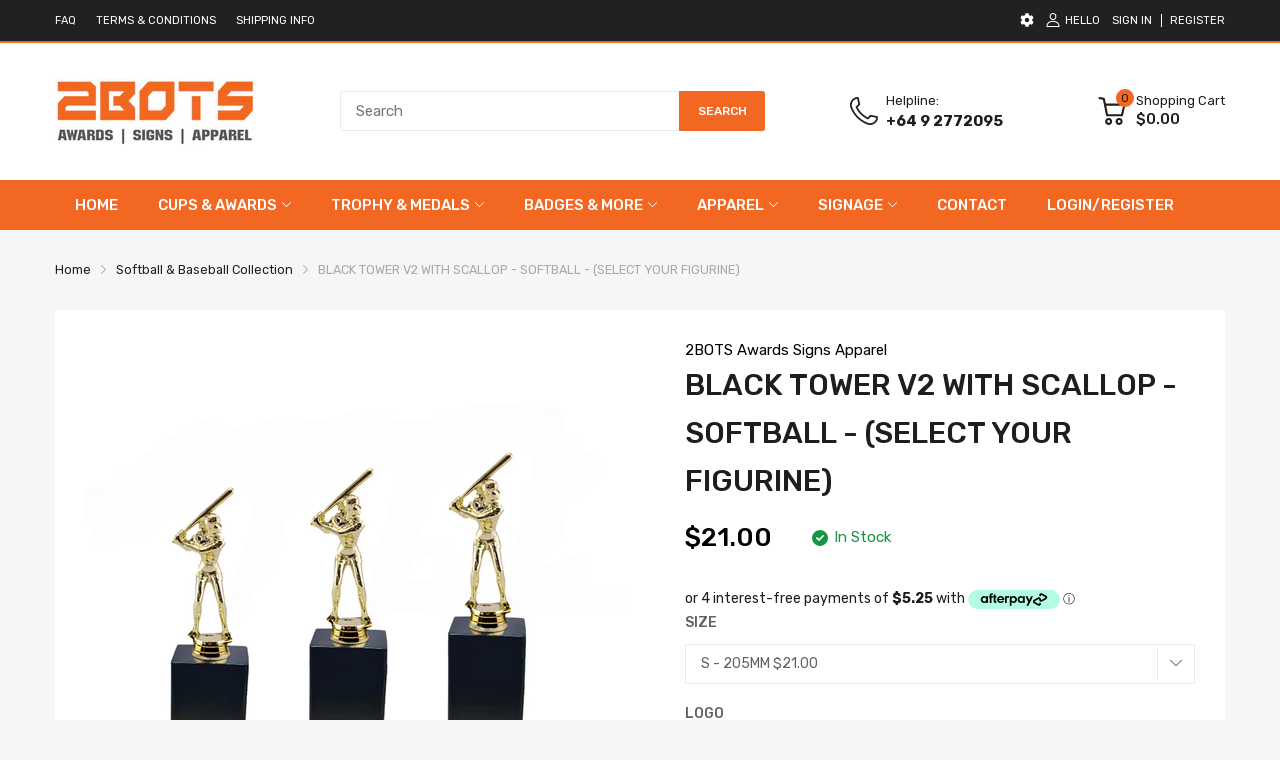

--- FILE ---
content_type: text/javascript
request_url: https://2bots.co.nz/cdn/shop/t/4/assets/product-page.min.js?v=175615713943381939101661145166
body_size: 1989
content:
(()=>{var S=(e,n,o)=>{let i={};if(!e)return;let d=e.dataset.status,r=e.getElementsByClassName("js-option-item");if(n.variants.length<=1)return;r.addEvents("change",function(){e.dispatchEvent(new CustomEvent("swatch-change",{detail:+this.dataset.optionPosition}))}),e.addEvent("swatch-change",function({detail:t}){switch(t){case 1:n.options.length>1?u(2):o(p(h()));break;case 2:n.options.length===3?n.options.length===3&&u(3):o(p(h()));break;case 3:o(p(h()));break}}),n.variants.forEach(t=>{if(t.available){if(i.root=i.root||[],i.root.push(t.option1),i.root=i.root.reduce((c,a)=>(c.includes(a)||c.push(a),c),[]),n.options.length>1){var s=t.option1;i[s]=i[s]||[],i[s].push(t.option2),i[s]=i[s].reduce((c,a)=>(c.includes(a)||c.push(a),c),[])}if(n.options.length===3){var s=t.option1+" / "+t.option2;i[s]=i[s]||[],i[s].push(t.option3),i[s]=i[s].reduce((a,m)=>(a.includes(m)||a.push(m),a),[])}}}),u(1);function u(t){let s=!1,c=h(),a,m,v;switch(t){case 1:a="root",m=e.querySelector(".js-swatch-item[data-position='1']");break;case 2:a=c.option1,m=e.querySelector(".js-swatch-item[data-position='2']");break;case 3:a=c.option1+" / "+c.option2,m=e.querySelector(".js-swatch-item[data-position='3']");break}switch(m.dataset.style){case"select":{let l=m.getElementsByClassName("js-option-item")[0],f=l.value;switch(d){case"hide":{l.innerHTML=i[a].map(g=>`<option value="${g}">${g}</option>`).join(""),i[a].includes(f)&&(l.value=f);break}case"disable":{[...l.options].forEach(g=>{i[a].includes(g.value)?g.disabled=!1:(g.disabled=!0,g.value===f&&(g.selected=!1))});break}}break}case"color":case"button":let y=m.getElementsByClassName("js-option-item"),C=[...y].find(l=>l.checked).value;switch(d){case"hide":y.forEach(l=>{i[a].includes(l.value)?l.parentElement.removeClass("d-none"):(l.parentElement.addClass("d-none"),C===l.value&&(l.checked=!1,y[0].checked=!0))});break;case"disable":{y.forEach(l=>{i[a].includes(l.value)?l.disabled=!1:(l.disabled=!0,C===l.value&&(l.checked=!1,y[0].checked=!0))});break}}break}e.dispatchEvent(new CustomEvent("swatch-change",{detail:t}))}function h(){return[...e.getElementsByClassName("js-swatch-item")].reduce((t,s)=>{switch(s.dataset.style){case"select":let c=s.querySelector("select.single-option-selector");t[c.name]=c.value;break;case"color":case"image":case"button":let a=s.querySelectorAll("input[data-single-option-selector]");t[a[0].name]=[...a].find(m=>m.checked).value;break}return t},{})}function p(t){return n.variants.find(s=>Object.keys(t).every(c=>s[c]===t[c]))}};var w=()=>{let e=theme.product.handle,n=AT.cookie.get("recently-viewed-products")||[];n.length?(!n.includes(e)&&n.unshift(e),n.length=10):n.unshift(e),AT.cookie.set("recently-viewed-products",n.filter(Boolean),7)};function b(e){var n=r=>{let u=[],h;return r.querySelectorAll(".media-item").forEach(p=>{let t=p.querySelector("img");!t||(h={src:p.dataset.imgUrl,w:+t.getAttribute("width"),h:+t.getAttribute("height"),el:t},h.o={src:h.src,w:+t.getAttribute("width"),h:+t.getAttribute("height")},u.push(h))}),u},o=(r,u)=>r&&(u(r)?r:o(r.parentNode,u)),i=r=>{r.preventDefault();var u=r.target||r.srcElement,h=o(u,p=>p.hasClass("media-item"));if(!!h)return d(h.dataset.position-1),!1},d=(r,u,h)=>{var p=document.getElementById("modal-image-zoom"),t,s,c;if(c=n(e),s={galleryUID:e.getAttribute("data-pswp-uid"),getThumbBoundsFn:function(l){var f=c[l].el,g=window.pageYOffset||document.documentElement.scrollTop,E=f.getBoundingClientRect();return{x:E.left,y:E.top+g,w:E.width}}},h)if(s.galleryPIDs){for(var a=0;a<c.length;a++)if(c[a].pid==r){s.index=a;break}}else s.index=parseInt(r,10)-1;else s.index=parseInt(r,10);if(!isNaN(s.index)){u&&(s.showAnimationDuration=0),t=new PhotoSwipe(p,PhotoSwipeUI_Default,c,s);var m,v=!1,y=!0,C;t.listen("beforeResize",function(){var l=window.devicePixelRatio?window.devicePixelRatio:1;l=Math.min(l,2.5),m=t.viewportSize.x*l,m>=1200||!t.likelyTouchDevice&&m>800||screen.width>1200?v||(v=!0,C=!0):v&&(v=!1,C=!0),C&&!y&&t.invalidateCurrItems(),y&&(y=!1),C=!1}),t.listen("afterChange",()=>{!!this.mainSlider&&typeof this.mainSlider.goTo=="function"&&this.mainSlider.goTo(t.getCurrentIndex())}),t.listen("gettingData",function(l,f){f.src=f.o.src,f.w=f.o.w,f.h=f.o.h}),t.init()}};e.querySelectorAll("img").forEach(r=>{let u=!1,h=!1;r.addEvent("mousedown",()=>{h=!0}),r.addEvent("mouseup",p=>{u||i(p),h=!1,u=!1}),r.addEvent("mousemove",p=>{h&&(u=!0)})}),e.setAttribute("data-pswp-uid",1)}var q={onLoad:function(){let e=this.container;this.product=theme.product,this.elms={priceCompareElement:e.querySelector(".js-compare-at-price"),priceElement:e.querySelector(".js-product-price"),variantAvailableStatus:e.querySelector(".js-product-status"),skuElement:e.querySelector(".js-product-sku"),mainMediaContainer:document.querySelector(".js-slider-main"),thumbnailsMediaContainer:document.querySelector(".js-slider-thumbnails"),tabPanelElement:e.querySelector(".js-tab-panel"),selectMaster:e.querySelector("#selected_variant"),inputQuantityContainer:e.querySelector(".js-input-quantity-container"),formElm:e.querySelector(".js-form-add-to-card"),buttonAddToCart:document.querySelector(".btn-add-to-cart"),swatchFormContainer:e.querySelector(".js-swatch-form"),openSbBtn:document.getElementById("js_open_sidebar"),closeSbBtn:document.getElementById("js_close_sidebar"),sbContainer:document.getElementById("sidebarDrawer"),recentlyViewContainer:document.getElementById("product_sb_recently_view")},this.initSlideMedia(),AT.initInputQuantity(this.elms.inputQuantityContainer),AT.initTabPanel(this.elms.tabPanelElement),!!this.elms.formElm&&AT.initFormAddToCart(this.elms.formElm),S(this.elms.swatchFormContainer,this.product,this.handleVariantChange.bind(this)),!!this.elms.mainMediaContainer&&b.call(this,this.elms.mainMediaContainer)},initSlideMedia:function(){let{mainMediaContainer:e,thumbnailsMediaContainer:n}=this.elms;(()=>{if(!e)return;let o=e.querySelector("[data-tns-config]");if(!o)return;let i=JSON.parse(o.innerHTML);this.mainSlider=tns(i),this.mainSlider.events.on("indexChanged",d=>{d.slideItems.forEach(r=>{r.querySelector("video")&&r.querySelector("video").pause()}),d.slideItems[d.index].querySelector("video")&&d.slideItems[d.index].querySelector("video").play()})})(),(()=>{if(!n)return;let o=JSON.parse(n.querySelector("[data-tns-config]").innerHTML);tns(o)})()},handleVariantChange:function(e){let{priceCompareElement:n,priceElement:o,variantAvailableStatus:i,skuElement:d,buttonAddToCart:r,selectMaster:u}=this.elms;if(!e){r.disabled=!0,i.setAttribute("data-status","0");return}typeof Currencies!="undefined"?(e.compare_at_price?(n.setAttribute("data-money",e.compare_at_price),n.removeClass("d-none")):n.addClass("d-none"),o.setAttribute("data-money",e.price)):(e.compare_at_price?(n.innerHTML=e.compare_at_price.toCurrency(),n.removeClass("d-none")):n.addClass("d-none"),o.innerHTML=e.price.toCurrency()),e.available?(r.disabled=!1,i.setAttribute("data-status","1")):(r.disabled=!0,i.setAttribute("data-status","0")),i.setAttribute("data-status",e.available?1:0),d&&(e.sku?(d.innerHTML=e.sku,d.parentElement.removeClass("d-none")):d.parentElement.addClass("d-none")),!!e.featured_image&&!!this.mainSlider&&this.mainSlider.goTo(e.featured_image.position-1),u.value=e.id}};var j={onLoad:function(){let{container:e}=this,n=e.querySelector(".js-slider-container"),o=JSON.parse(n.querySelector("[data-tns-config]").innerHTML);o.onInit=()=>{n.addClass("slider-initialized")},tns(o)}};var k={onLoad(){AT.cookie.get("recently-viewed-products"),AT.cookie.get("recently-viewed-products")&&this.getListProducts(AT.cookie.get("recently-viewed-products"))},getListProducts(e){let n=e.filter(o=>o!=theme.product.handle);Promise.all(n.map(o=>AT.fetch(`${theme.routes.searchUrl}?view=product-card&q=${o}`,{dataType:"text"}).then(i=>{let d=document.createElement("div");return d.addClass("slider-item"),d.innerHTML=i,ProductCard.initEvent(d),d}))).then(o=>{let i=o.filter(Boolean);i.length&&(i.forEach(d=>{this.container.querySelector(".slider-list").append(d)}),this.container.removeClass("d-none"),this.initSlider())})},initSlider(){let e=JSON.parse(this.container.querySelector("[data-tns-config]").innerHTML),n=this.container.querySelector(".js-slider-container");e.onInit=()=>{n.addClass("slider-initialized")},tns(e)}};(()=>{theme.sectionRegister.forEach(e=>{switch(e){case"product-template":register(e,q);break;case"related-product":register(e,j);break;case"recently-viewed":register(e,k);break}}),w(),load("*")})();})();


--- FILE ---
content_type: text/javascript
request_url: https://2bots.co.nz/cdn/shop/t/4/assets/search.min.js?v=141201488492576119161661143114
body_size: 390
content:
(()=>{var h=class{constructor(s){this.elms={container:s,formContainer:s.querySelector("form[action*='/search']"),inputElement:s.querySelector("input[name='q']"),resultsContanier:s.querySelector(".search-results")},this.initInputEvent()}initInputEvent(){let{inputElement:s,formContainer:u,container:d,resultsContanier:t}=this.elms,a=u.querySelector("button[type='submit']"),r=t.querySelector(".btn-view-all");s.addEvent("blur",()=>{d.removeClass("active")}),s.addEvent("focus",()=>{d.addClass("active")}),s.addEvent("input",AT.debounce(()=>{let o=s.value.trim();!o||(a.addClass("pending"),AT.fetch(`${theme.routes.searchUrl}/suggest.json?q=${o}${theme.settings.search.urlParams}`,{method:"get",dataType:"json",headers:new Headers}).then(v=>{let{resources:i}=v,{products:f,collections:g=[],pages:C=[],articles:E=[]}=i.results,c=Object.keys(i.results).reduce((l,e)=>l+i.results[e].length,0);if(c){let l=[];f.forEach(e=>l.push(`<div class="result-item product">
                  <a href="${e.url}" class="result-image">
                    <img src="${AT.getSizedImageUrl(e.featured_image.url||theme.assets.defaultImage,"100x")}" alt="${e.title}"/>
                  </a>
                  <div class="result-info">
                    <a href="${e.url}" class="result-title">${e.title}</a>
                    <div class="result-price js-money">${e.available?(e.price*100).toCurrency():theme.strings.soldOut}</div>
                  </div>
                </div>`)),g.forEach(e=>l.push(`
            <div class="result-item collection">
              <div class="result-image">
                <img src="${AT.getSizedImageUrl(e.featured_image.url||theme.assets.defaultImage,"100x")}" alt="${e.title}"/>
              </div>
              <div class="result-info">
                <a href="${e.url}" class="result-title">${e.title}</a>
              </div>
            </div>
            `)),E.forEach(e=>l.push(`
              <div class="result-item article">
                <a href="${e.url}" class="result-title">${e.title}</a>
              </div>
              `)),C.forEach(e=>l.push(`
              <div class="result-item page">
                <a href="${e.url}" class="result-title">${e.title}</a>
              </div>`)),c>10?r.removeClass("d-none"):r.addClass("d-none"),Promise.all(l).then(e=>{t.querySelectorAll(".result-item").forEach(n=>n.remove()),e.forEach(n=>{let m=document.createElement("div");m.innerHTML=n,r.insertAdjacentElement("beforebegin",m.firstElementChild)}),typeof Currencies!="undefined"&&t.getElementsByClassName("js-money").forEach(Currencies.registerObserve.bind(Currencies)),a.removeClass("pending"),t.addClass("has-results"),t.removeClass("no-results")})}else t.removeClass("has-results"),t.addClass("no-results"),a.removeClass("pending")}))},500)),r.addEvent("click",()=>u.submit())}};window.Search=h;console.log("search.js loaded");})();
